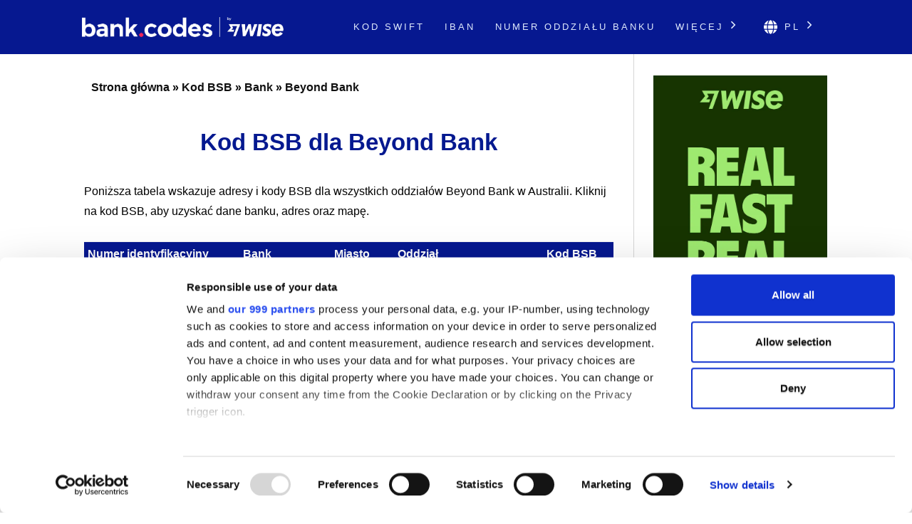

--- FILE ---
content_type: text/html; charset=UTF-8
request_url: https://bank-codes.pl/australia-bsb-number/bank/beyond-bank/
body_size: 6492
content:
<!DOCTYPE html>
<html dir="ltr" lang="pl">

<head>
    <meta http-equiv="Content-Type" content="text/html; charset=utf-8">
    <meta name="referrer" content="no-referrer-when-downgrade" />
    <meta name="viewport" content="width=device-width, initial-scale=1" />
    <meta name="description" content="Wyszukaj kod BSB dla Beyond Bank na liście" />

    <link rel="stylesheet" type="text/css" href="/template/css/styles.min.css?v=d5c42ff3" />
    <link rel="shortcut icon" href="/favicon.png" />
    <link rel="preconnect" href="https://www.googletagmanager.com" crossorigin>
    <link rel="preconnect" href="https://cdnjs.cloudflare.com" crossorigin>

    <link rel="canonical" href="https://bank-codes.pl/australia-bsb-number/bank/beyond-bank/" />

    <link rel="alternate" href="https://bank.codes/australia-bsb-number/bank/beyond-bank/" hreflang="en" />
    <link rel="alternate" href="https://bank-codes.com.br/australia-bsb-number/bank/beyond-bank/" hreflang="pt-BR" />
    <link rel="alternate" href="https://bank-codes.de/australia-bsb-number/bank/beyond-bank/" hreflang="de" />
    <link rel="alternate" href="https://bank-codes.es/australia-bsb-number/bank/beyond-bank/" hreflang="es" />
    <link rel="alternate" href="https://bank-codes.fr/australia-bsb-number/bank/beyond-bank/" hreflang="fr" />
    <link rel="alternate" href="https://bank-codes.hu/australia-bsb-number/bank/beyond-bank/" hreflang="hu" />
    <link rel="alternate" href="https://bank-codes.it/australia-bsb-number/bank/beyond-bank/" hreflang="it" />
    <link rel="alternate" href="https://bank-codes-japan.com/australia-bsb-number/bank/beyond-bank/" hreflang="ja" />
    <link rel="alternate" href="https://bank-codes.pl/australia-bsb-number/bank/beyond-bank/" hreflang="pl" />
    <link rel="alternate" href="https://bank-codes.pt/australia-bsb-number/bank/beyond-bank/" hreflang="pt-PT" />
    <link rel="alternate" href="https://bank-codes.ro/australia-bsb-number/bank/beyond-bank/" hreflang="ro" />
    <link rel="alternate" href="https://bank-codes.ru/australia-bsb-number/bank/beyond-bank/" hreflang="ru" />
    <link rel="alternate" href="https://bank-codes-turkiye.com/australia-bsb-number/bank/beyond-bank/" hreflang="tr" />
    <link rel="alternate" href="https://bank-codes-hk.com/australia-bsb-number/bank/beyond-bank/" hreflang="zh-HK" />

    <title>Kod BSB dla Beyond Bank </title>

    <script>
    window.addEventListener("CookiebotOnDialogInit", function() {
        if (Cookiebot.getDomainUrlParam("CookiebotScan") === "true")
            Cookiebot.setOutOfRegion();
    });
</script>

<script>
    window ['gtag_enable_tcf_support'] = true;
</script>

<script id="Cookiebot"
        src="https://consent.cookiebot.com/uc.js"
        data-cbid="19a5944c-0f05-4f4a-8be3-9f8fbb69d407"
        data-framework="TCFv2.2"
        data-blockingmode="auto"
        type="text/javascript"></script>

<script id=GTM-dataLayer data-cookieconsent=ignore>
    window.dataLayer = window.dataLayer || [];
    function gtag() {
        dataLayer.push(arguments);
    }

    gtag("consent", "default", {
        ad_personalization: "denied",
        ad_storage: "denied",
        ad_user_data: "denied",
        analytics_storage: "denied",
        functionality_storage: "granted",
        personalization_storage: "denied",
        security_storage: "granted",
        wait_for_update: 500,
    });
    gtag("set", "ads_data_redaction", true);

    function CookiebotCallback_OnAccept() {
        if (Cookiebot && Cookiebot.consent) {
            gtag('consent', 'update', {
                'ad_personalization': (Cookiebot.consent.marketing ? 'granted' : 'denied'),
                'ad_storage': (Cookiebot.consent.marketing ? 'granted' : 'denied'),
                'ad_user_data': (Cookiebot.consent.marketing ? 'granted' : 'denied'),
                'analytics_storage': (Cookiebot.consent.statistics ? 'granted' : 'denied'),
                'personalization_storage': (Cookiebot.consent.preferences ? 'granted' : 'denied'),
            });

            if (Cookiebot.consent.marketing) {
                gtag("set", "ads_data_redaction", false);
                            }

            // Enable Ezoic only if the user has accepted marketing cookies
            if (Cookiebot.consent.marketing && Cookiebot.consent.preferences && Cookiebot.consent.statistics) {
                if (enableGtmScript) {
                    enableGtmScript();
                }
            }
        }

        enableEzoic();
    }

    function CookiebotCallback_OnDecline() {
        gtag("consent", "default", {
            ad_personalization: "denied",
            ad_storage: "denied",
            ad_user_data: "denied",
            analytics_storage: "denied",
            functionality_storage: "granted",
            personalization_storage: "denied",
            security_storage: "granted",
            wait_for_update: 500,
        });
        gtag("set", "ads_data_redaction", true);

        disableEzoic();
    }

    function enableEzoic() {
        if (typeof ezConsentCategories == 'object' && typeof __ezconsent == 'object') {
            // Set each of the users consent choices
            window.ezConsentCategories.preferences = Cookiebot.consent.preferences;
            window.ezConsentCategories.statistics = Cookiebot.consent.statistics;
            window.ezConsentCategories.marketing = Cookiebot.consent.marketing;

            __ezconsent.setEzoicConsentSettings(window.ezConsentCategories);
        }
    }

    function disableEzoic() {
        if (typeof ezConsentCategories == 'object' && typeof __ezconsent == 'object') {
            // Remove all consent choices
            window.ezConsentCategories.preferences = false;
            window.ezConsentCategories.statistics = false;
            window.ezConsentCategories.marketing = false;

            __ezconsent.setEzoicConsentSettings(window.ezConsentCategories);
        }
    }
</script>    
    <script data-cookieconsent="ignore">
        var dataLayer = window.dataLayer = window.dataLayer || [];
        dataLayer.push({
            'siteLevel1':'BSB Number',
            'siteLevel2':'Beyond Bank',
            'siteLevel3':'',
            'siteLevel4':''
        });
    </script>

    <!-- Google Tag Manager -->
<template id="deferred-gtm-loading-script">(function(w,d,s,l,i){w[l]=w[l]||[];w[l].push({'gtm.start':
            new Date().getTime(),event:'gtm.js'});var f=d.getElementsByTagName(s)[0],
        j=d.createElement(s),dl=l!='dataLayer'?'&l='+l:'';j.async=true;j.src=
        'https://www.googletagmanager.com/gtm.js?id='+i+dl;f.parentNode.insertBefore(j,f);
    })(window,document,'script','dataLayer','GTM-59XV8Q7');</template>
<!-- End Google Tag Manager -->
<script>
    function enableGtmScript() {
        var template = document.getElementById('deferred-gtm-loading-script');
        var scriptContent = template.innerHTML;

        // Create a new script element
        var script = document.createElement('script');
        script.textContent = scriptContent;

        // Append the script to the DOM to execute it
        document.body.appendChild(script);
    }
</script>
    
    <script src="https://cdnjs.cloudflare.com/ajax/libs/jquery/3.5.1/jquery.min.js" integrity="sha256-9/aliU8dGd2tb6OSsuzixeV4y/faTqgFtohetphbbj0=" crossorigin="anonymous"></script>


</head>

<body class="template-single full-layout">
<div class="wrapper">
    <div class="header_container">
        <div id="header">
            <div class="nav-container">
    <div class="menu-container">
        <h1 id="site_title" class="has-logo">
            <a href="/">
                <img id="thesis_logo_image" src="/template/img/bank-codes-logo-white.png" loading="eager" alt="Bank.Codes" width="283" height="30" title="Bank.Codes - " />
            </a>
        </h1>
        <div class="menu-trigger menu-icon-lines">
            <span class="line line1"></span>
            <span class="line line2"></span>
            <span class="line line3"></span>
        </div>
        <div class="nav">
            <ul>
                                <li><a href="/swift-code/">Kod SWIFT</a></li><li><a href="/iban/">IBAN</a></li><li><a href="/us-routing-number/">Numer oddziału banku</a></li>                <li class="has-dropdown">
                    <a href="#">Więcej <svg class="chevron-right" width="24" height="24" viewBox="0 0 24 24" fill="none" xmlns="http://www.w3.org/2000/svg"><path d="M10.5858 6.34317L12 4.92896L19.0711 12L12 19.0711L10.5858 17.6569L16.2427 12L10.5858 6.34317Z" fill="currentColor" /></svg></a>
                    <ul class="dropdown" aria-label="submenu">
                    <li><a href="/australia-bsb-number/">Kod BSB</a></li><li><a href="/mexico-clabe-checker/">CLABE</a></li><li><a href="/india-ifsc-code/">IFSC</a></li><li><a href="/nigeria-nuban-checker/">NUBAN</a></li><li><a href="/ireland-nsc/">NSC</a></li><li><a href="/new-zealand-ncc/">NCC</a></li>                    </ul>
                </li>

                <li class="language-chooser has-dropdown">
    <a href="#" aria-haspopup="true"><svg class="globe" xmlns="http://www.w3.org/2000/svg" viewBox="0 0 496 512"><path d="M336.5 160C322 70.7 287.8 8 248 8s-74 62.7-88.5 152h177zM152 256c0 22.2 1.2 43.5 3.3 64h185.3c2.1-20.5 3.3-41.8 3.3-64s-1.2-43.5-3.3-64H155.3c-2.1 20.5-3.3 41.8-3.3 64zm324.7-96c-28.6-67.9-86.5-120.4-158-141.6 24.4 33.8 41.2 84.7 50 141.6h108zM177.2 18.4C105.8 39.6 47.8 92.1 19.3 160h108c8.7-56.9 25.5-107.8 49.9-141.6zM487.4 192H372.7c2.1 21 3.3 42.5 3.3 64s-1.2 43-3.3 64h114.6c5.5-20.5 8.6-41.8 8.6-64s-3.1-43.5-8.5-64zM120 256c0-21.5 1.2-43 3.3-64H8.6C3.2 212.5 0 233.8 0 256s3.2 43.5 8.6 64h114.6c-2-21-3.2-42.5-3.2-64zm39.5 96c14.5 89.3 48.7 152 88.5 152s74-62.7 88.5-152h-177zm159.3 141.6c71.4-21.2 129.4-73.7 158-141.6h-108c-8.8 56.9-25.6 107.8-50 141.6zM19.3 352c28.6 67.9 86.5 120.4 158 141.6-24.4-33.8-41.2-84.7-50-141.6h-108z"/></svg> pl <svg class="chevron-right" width="24" height="24" viewBox="0 0 24 24" fill="none" xmlns="http://www.w3.org/2000/svg"><path d="M10.5858 6.34317L12 4.92896L19.0711 12L12 19.0711L10.5858 17.6569L16.2427 12L10.5858 6.34317Z" fill="currentColor" /></svg></a>
    <ul class="dropdown" aria-label="submenu">
        <li><a href="https://bank.codes/australia-bsb-number/bank/beyond-bank/" hreflang="en" class="">English</a></li>
<li><a href="https://bank-codes.com.br/australia-bsb-number/bank/beyond-bank/" hreflang="pt_br" class="">Português do Brasil</a></li>
<li><a href="https://bank-codes.de/australia-bsb-number/bank/beyond-bank/" hreflang="de" class="">Deutsch</a></li>
<li><a href="https://bank-codes.es/australia-bsb-number/bank/beyond-bank/" hreflang="es" class="">Español</a></li>
<li><a href="https://bank-codes.fr/australia-bsb-number/bank/beyond-bank/" hreflang="fr" class="">Français</a></li>
<li><a href="https://bank-codes.hu/australia-bsb-number/bank/beyond-bank/" hreflang="hu" class="">Magyar</a></li>
<li><a href="https://bank-codes.it/australia-bsb-number/bank/beyond-bank/" hreflang="it" class="">Italiano</a></li>
<li><a href="https://bank-codes-japan.com/australia-bsb-number/bank/beyond-bank/" hreflang="ja" class="">日本語</a></li>
<li><a href="https://bank-codes.pl/australia-bsb-number/bank/beyond-bank/" hreflang="pl" class="current-language">Polska</a></li>
<li><a href="https://bank-codes.pt/australia-bsb-number/bank/beyond-bank/" hreflang="pt_pt" class="">Português</a></li>
<li><a href="https://bank-codes.ro/australia-bsb-number/bank/beyond-bank/" hreflang="ro" class="">Română</a></li>
<li><a href="https://bank-codes.ru/australia-bsb-number/bank/beyond-bank/" hreflang="ru" class="">Русский язык</a></li>
<li><a href="https://bank-codes-turkiye.com/australia-bsb-number/bank/beyond-bank/" hreflang="tr" class="">Türkçe</a></li>
<li><a href="https://bank-codes-hk.com/australia-bsb-number/bank/beyond-bank/" hreflang="zh_hk" class="">繁體中文 (香港)</a></li>
    </ul>
</li>            </ul>
        </div>
    </div>
</div>        </div>
    </div>

    <div class="content_container">
        <div class="container">
            <div class="columns">
                <div class="column-wrapper">
                    <div class="content">
                        <article class="post_box grt top" itemscope itemtype="http://schema.org/Article">
                            <div class='breadcrumb'><a href='/'>Strona główna</a> » <a href='/australia-bsb-number/'>Kod BSB</a> » <a href='/australia-bsb-number/bank/'>Bank</a> » <a href='/australia-bsb-number/bank/beyond-bank/'>Beyond Bank</a></div>
                            <div class="adtop" align="center">

</div>
                            <div class="headline_area">
                                <h1 class="headline" itemprop="headline">Kod BSB dla Beyond Bank </h1>
                                <div class="byline small"></div>
                            </div>

                            <div class="post_content" itemprop="articleBody">

    <div class='navigation'></div>

<p>Poniższa tabela wskazuje adresy i kody BSB dla wszystkich oddziałów Beyond Bank w Australii. Kliknij na kod BSB, aby uzyskać dane banku, adres oraz mapę.</p>

<p></p>
<p><table class='swift' width='100%'><thead><tr><th scope='col'>Numer identyfikacyjny</th><th scope='col'>Bank</th><th scope='col'>Miasto</th><th scope='col'>Oddział</th><th scope='col'>Kod BSB</th></tr></thead><tbody>
 <tr><td>1</td><td>Beyond Bank</td><td>Adelaide</td><td>Beyond Bank Australia</td><td><a href='/australia-bsb-number/325-185/'>325-185</a></td></tr>
 </tbody></table></p>

<p><center><em>Ostatnio zaktualizowana baza danych: 06-12-2019</em></center></p>

    <div class='navigation'></div>

<div class='breadcrumb'><a href='/'>Strona główna</a> » <a href='/australia-bsb-number/'>Kod BSB</a> » <a href='/australia-bsb-number/bank/'>Bank</a> » <a href='/australia-bsb-number/bank/beyond-bank/'>Beyond Bank</a></div>

</div>
     </article>
        </div>
            <div style="" class="sidebar primary">
                <a href="https://wise.com/send-money/send-money-to-australia?utm_source=bank-codes-pl&utm_medium=affiliate&utm_content=australia_bsb_number%2Fbank%2Fbeyond_bank&utm_campaign=australia_bsb_number" target="_blank" rel="noopener sponsored" data-track="wise-banner">
            
                    <picture>
                    <source
                        media="(min-width: 1100px)"
                        srcset="/template/img/Wise-Banner-Desktop-v2.webp"
                        type="image/webp"
                    />
                    <source
                        media="(min-width: 1100px)"
                        srcset="/template/img/Wise-Banner-Desktop-v2.jpg"
                        type="image/jpeg"
                    />

                    <source
                        media="(max-width: 1100px)"
                        srcset="/template/img/Wise-Banner-Mobile-v2.webp"
                        type="image/webp"
                    />
                    <source
                        media="(max-width: 1100px)"
                        srcset="/template/img/Wise-Banner-Mobile-v2.jpg"
                        type="image/jpeg"
                    />

                    <img
                        id="wise-banner-image"
                        src="/template/img/Wise-Banner-Desktop-v2.jpg"
                        alt="Send money internationally with Wise"
                        width="300"
                        height="787"
                    />
                    </picture>
                </a>
            </div>
        </div>
    </div>
</div><div class="wise-v2-container">
<div class="wise-section-v2">
<h3>Minusy przelewów zagranicznych w Twoim banku</h3>
Wysyłając lub odbierając międzynarodowy przelew bankowy, możesz stracić pieniądze na nieprawidłowym kursie wymiany i w rezultacie zapłacić za ukryte opłaty. To dlatego, że banki nadal używają starego systemu do wymiany pieniędzy. Zalecamy użycie opcji <a href='https://wise.com/pl/send-money?utm_source=bank-codes-pl&utm_medium=affiliate&utm_content=australia_bsb_number%2Fbank%2Fbeyond_bank&utm_campaign=australia_bsb_number' target='_blank' rel='nofollow noopener' id='tw_downside_text'>Wise</a>, która jest zwykle znacznie tańsza. Dzięki nowoczesnej technologii:

        <ul> <li>Za każdym razem dostajesz świetny kurs wymiany oraz niską opłatę, o której poinformujemy Cię na samym początku. </li>
        <li>Przesyłasz pieniądze tak szybko, jak banki, a często szybciej – niektóre waluty docierają w kilka minut.</li>
        <li>Twoje pieniądze są chronione zabezpieczeniami stosowanymi w bankach. </li>
        <li>Dołączasz do ponad 2 milionów klientów, którzy dokonują przelewów w 47 walutach w 70 krajach.</li> </ul><div class='wise-section-v2-cta'>
    <a class='wise-v2-cta-accent' href="https://wise.com/send-money/send-money-to-australia?utm_source=bank-codes-pl&utm_medium=affiliate&utm_content=australia_bsb_number%2Fbank%2Fbeyond_bank&utm_campaign=australia_bsb_number" id="tw_downside_send" target="_blank" rel="nofollow noopener">Wyślij pieniądze</a>
    	<a class='wise-v2-cta-primary' href="https://wise.com/borderless/?utm_source=bank-codes-pl&utm_medium=affiliate&utm_content=australia_bsb_number%2Fbank%2Fbeyond_bank&utm_campaign=australia_bsb_number" id="tw_downside_receive" target="_blank" rel="nofollow noopener">Otrzymaj pieniądze</a>
    	<a class='wise-v2-cta-business' href="https://wise.com/business/?utm_source=bank-codes-pl&utm_medium=affiliate&utm_content=australia_bsb_number%2Fbank%2Fbeyond_bank&utm_campaign=australia_bsb_number" id="tw_downside_business" target="_blank" rel="nofollow noopener">Wise dla firm</a>
</div>
</div>
</div><div class="tool-section">
        <div>
            <div class="genval tool-box">
                <h3>Wyszukaj kod BSB</h3>
                <a class="button wise-v2-cta-business" href="/australia-bsb-number-search/" title="Wyszukaj kod BSB">Wyszukaj</a>
            </div>
            <div class="genval tool-box">
                <h3>Sprawdź kod BSB</h3>
                <a class="button wise-v2-cta-business" href="/australia-bsb-number-checker/" title="Sprawdź kod BSB">Sprawdź</a>
            </div>
        </div>
</div>

<div class="about-container">
<div class="wise-section-v2">
<h3 id="main-title">O kodach BSB</h3><br>

<p>
<span class="drop_cap">K</span>od BSB to 6-cyfrowy kod numeryczny używany do identyfikacji poszczególnego oddziału danej instytucji finansowej w Australii. Kody BSB są używane w systemach płatniczych Australian Paper Clearing System (APCS) oraz Bulk Electronic Clearing System (BECS). Aby wykonać płatność, należy użyć kodu BSB wraz z numer konta bankowego odbiorcy.    
</p>

<p>To narzędzie służy wyłącznie celom informacyjnym. Mimo, że dokładamy wszelkich starań, aby zapewnić aktualne dane, użytkownicy muszą być świadomi, że ta strona internetowa nie ponosi żadnej odpowiedzialności za ich dokładność. Tylko Twój bank może potwierdzić prawidłowe informacje o koncie bankowym. Jeśli dokonujesz płatności, która jest pod presją czasu, zalecamy najpierw skontaktowanie się z bankiem.</p> 
</div>
</div>

<div class="footer_container">
    <div class="container">
        <div class="footer">
            <div class="copyright_container">
                <div class="copyright_text">
                    <a href="/local-sites/">Lokalne strony</a> |
                    <a href="/about/">About Us</a> |
                    <a href="/privacy-policy/" rel="nofollow, noindex">Polityka prywatności</a> |
                    <a href="/cookie-policy/" rel="nofollow, noindex">Polityka cookies</a> |
                    <a href="/risk-warning/" rel="nofollow, noindex">Ostrzeżenie o ryzyku</a> |
                    <a href="/contact/">Skontaktuj się z nami</a> |
                    <a href="/swift-code-search/">Wyszukiwarka SWIFT</a> |
                    <a href="/swift-code-checker/">SWIFT Checker</a> |
                    <a href="/iban/validate/">IBAN Validator</a> |
                    <a href="/australia-bsb-number-checker/">Sprawdź kod BSB</a> |
                    <a href="/iban/generate/">Kalkulator IBAN</a>
                </div>
                <div class="copyright_text">
                    <p>•</p>
                    <p>Bank.codes jest własnością Wise Payments Ltd. („WE”, „US”), firmy zarejestrowanej zgodnie z prawem Anglii i Walii z numerem 07209813.</p>
                </div>
            </div>
        </div>
    </div>
</div>



<script type="text/javascript">(function(d,g){d[g]||(d[g]=function(g){return this.querySelectorAll("."+g)},Element.prototype[g]=d[g])})(document,"getElementsByClassName");(function(){var classes = document.getElementsByClassName('menu-trigger');for (i = 0; i < classes.length; i++) {classes[i].onclick = function() {var menu = this.nextElementSibling;if (/show_menu/.test(menu.className))menu.className = menu.className.replace('show_menu', '').trim();else menu.className += ' show_menu';if (/menu_control_triggered/.test(this.className))this.className = this.className.replace('menu_control_triggered', '').trim();else this.className += ' menu_control_triggered';};}
        var dropdowns = document.getElementsByClassName('has-dropdown');
        for (var i = 0; i < dropdowns.length; i++) {
            dropdowns[i].onclick = function(event) {
                if (event && event.target && event.target.href && event.target.href.endsWith('#')) {
                    event.preventDefault();
                }

                // Disable menu on click on large displays
                if (window.innerWidth >= 1100) {
                    return;
                }

                if (/dropdown-visible/.test(this.className)) {
                    this.className = this.className.replace('dropdown-visible', '').trim();
                } else {
                    this.className += ' dropdown-visible';
                }};}})();</script>
<noscript><style type="text/css" scoped>.nav { display: block; }</style></noscript>
<script defer src="https://static.cloudflareinsights.com/beacon.min.js/vcd15cbe7772f49c399c6a5babf22c1241717689176015" integrity="sha512-ZpsOmlRQV6y907TI0dKBHq9Md29nnaEIPlkf84rnaERnq6zvWvPUqr2ft8M1aS28oN72PdrCzSjY4U6VaAw1EQ==" data-cf-beacon='{"version":"2024.11.0","token":"d76c1419721a4fea88392da17a7e7809","r":1,"server_timing":{"name":{"cfCacheStatus":true,"cfEdge":true,"cfExtPri":true,"cfL4":true,"cfOrigin":true,"cfSpeedBrain":true},"location_startswith":null}}' crossorigin="anonymous"></script>
</body>
</html>